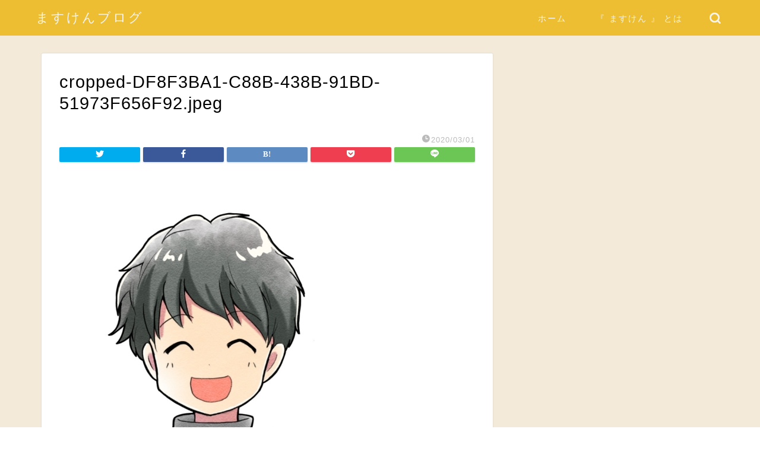

--- FILE ---
content_type: application/javascript; charset=utf-8;
request_url: https://dalc.valuecommerce.com/app3?p=887167397&_s=https%3A%2F%2Fmasukenblog.com%2Fcropped-df8f3ba1-c88b-438b-91bd-51973f656f92-jpeg&vf=iVBORw0KGgoAAAANSUhEUgAAAAMAAAADCAYAAABWKLW%2FAAAAMElEQVQYV2NkFGP4nxFZwtA%2FcSoDI9MRof%2B7T6Yw%2BP7tYWDcyNX1P%2FScH8N8DQ0GABIiDj0oSvtTAAAAAElFTkSuQmCC
body_size: 1492
content:
vc_linkswitch_callback({"t":"696f74f9","r":"aW90-QAG9i8SvY12CooERAqKBtSSKQ","ub":"aW90%2BAAJAsQSvY12CooCsQqKBtjYpQ%3D%3D","vcid":"5DFdcWKRd9mQMDOuNSpk9bUC9X2agATlJKukisZu73ysmV3Pbb_GmbffP1zJDTeUaMLevjnEG5evgHHBTHgX7z4rWnPzYjKTEzJwzMmfBP4","vcpub":"0.456239","mediashop.daimaru-matsuzakaya.jp":{"a":"2427527","m":"2304640","g":"c2d4fff18c"},"lohaco.yahoo.co.jp":{"a":"2686782","m":"2994932","g":"d830b5128c"},"l":4,"paypaymall.yahoo.co.jp":{"a":"2821580","m":"2201292","g":"8250fbf58c"},"p":887167397,"www-stg.daimaru-matsuzakaya.jp":{"a":"2427527","m":"2304640","g":"c2d4fff18c"},"s":3492766,"www.daimaru-matsuzakaya.jp":{"a":"2427527","m":"2304640","g":"c2d4fff18c"},"qoo10.jp":{"a":"2858864","m":"3560897","g":"1fff04f48c"},"mini-shopping.yahoo.co.jp":{"a":"2821580","m":"2201292","g":"8250fbf58c"},"shopping.geocities.jp":{"a":"2821580","m":"2201292","g":"8250fbf58c"},"shopping.yahoo.co.jp":{"a":"2821580","m":"2201292","g":"8250fbf58c"},"lohaco.jp":{"a":"2686782","m":"2994932","g":"d830b5128c"},"www.amazon.co.jp":{"a":"2614000","m":"2366370","g":"3c9b666aac","sp":"tag%3Dvc-22%26linkCode%3Dure"},"www.ikyu.com":{"a":"2675907","m":"221","g":"55a78f1d88"},"www-test.daimaru-matsuzakaya.jp":{"a":"2427527","m":"2304640","g":"c2d4fff18c"},"tdmpc.biglobe.ne.jp":{"a":"2427527","m":"2304640","g":"c2d4fff18c"},"approach.yahoo.co.jp":{"a":"2821580","m":"2201292","g":"8250fbf58c"},"paypaystep.yahoo.co.jp":{"a":"2821580","m":"2201292","g":"8250fbf58c"}})